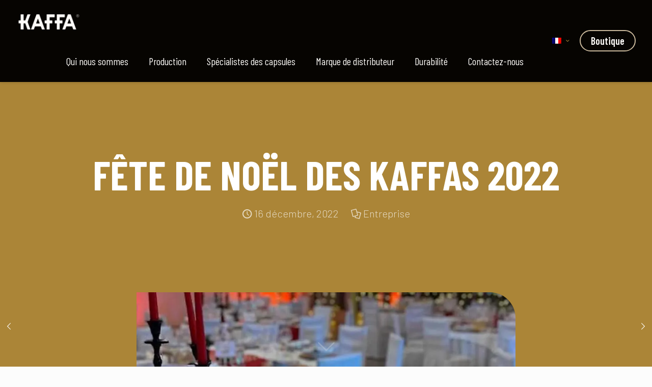

--- FILE ---
content_type: text/css
request_url: https://kaffacoffee.com/wp-content/themes/betheme-child/style.css?ver=6.9
body_size: 368
content:
/*
Theme Name: Betheme Child
Theme URI: https://themes.muffingroup.com/betheme
Author: Muffin group
Author URI: https://muffingroup.com
Description: Child Theme for Betheme
Template: betheme
Version: 2.0.2
*/

.button .button_label{padding:0}
.button.has-icon .button_label{padding:0;margin-left:10px}

.action_button{border-style:solid;padding:12px 20px !important;line-height:14px!important;top:0}
.footer_button{border-style:solid;padding:0 !important}

.button_size_1{transform:scale(0.9)}
.button_size_3{transform:scale(1.1)}
.button_size_4{transform:scale(1.2)}

.content_wrapper .button.the-icon{padding-left:10px;padding-right:10px}

a.action_button:hover{background-color:#cbbba0!important;color:#000000}


--- FILE ---
content_type: text/css
request_url: https://kaffacoffee.com/wp-content/uploads/betheme/css/post-2663.css?ver=1768964130
body_size: 393
content:
.mcb-section .mcb-wrap .mcb-item-86c84369b .mcb-column-inner-86c84369b{text-align:center;}.mcb-section .mcb-wrap .mcb-item-86c84369b .image_frame{border-radius:0px 50px 0px 0;}.mcb-section .mcb-wrap-b7d21f3ff > .mcb-wrap-inner-b7d21f3ff{margin-top:-160px;box-shadow:0 15 30 0 rgba(1,7,39,.13) 0;}.mcb-section .mcb-wrap .mcb-item-bf10eebbe .title{text-align:left;}.mcb-section .mcb-wrap-138ce35db > .mcb-wrap-inner-138ce35db{box-shadow:0 15 30 0 rgba(1,7,39,.13) 0;}section.mcb-section-74af34066 .mcb-section-inner-74af34066{justify-content:center;}.mcb-section .mcb-wrap .mcb-item-1885e2aad .mcb-column-inner-1885e2aad{margin-bottom:0px;}.mcb-section .mcb-wrap-81ab7e5cf > .mcb-wrap-inner-81ab7e5cf{margin-bottom:20px;}section.mcb-section-b38fa86b6{padding-top:100px;padding-right:4%;padding-bottom:0px;padding-left:4%;}@media(max-width: 959px){.mcb-section .mcb-wrap .mcb-item-bf10eebbe .title{text-align:center;}.mcb-section .mcb-wrap .mcb-item-1885e2aad .title{text-align:center;}.mcb-section .mcb-wrap .mcb-item-89dcd93dd .title{text-align:center;}}@media(max-width: 767px){.mcb-section .mcb-wrap .mcb-item-86c84369b .image_frame{border-radius:0 20px 0 20px;}section.mcb-section-b38fa86b6{padding-right:0px;padding-left:0px;}}